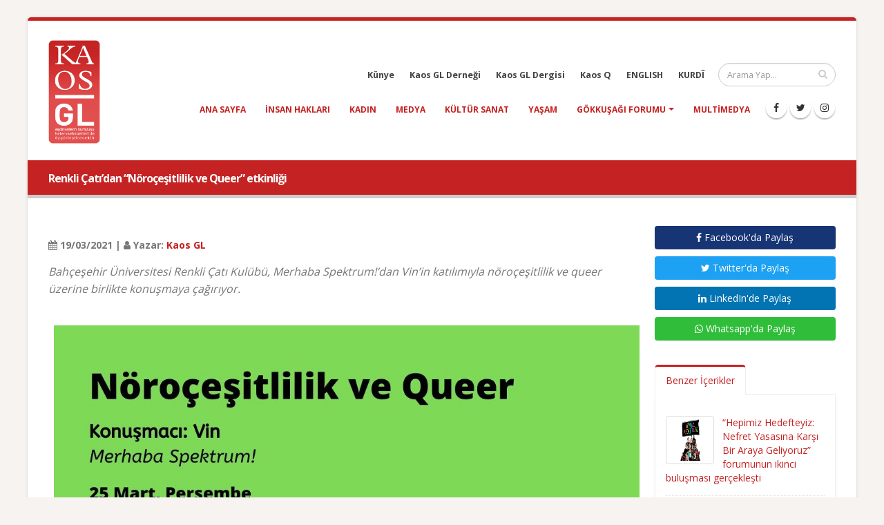

--- FILE ---
content_type: text/html; charset=UTF-8
request_url: https://kaosgl.org/haber/renkli-cati-dan-norocesitlilik-ve-queer-etkinligi
body_size: 4623
content:
<!DOCTYPE html>
<html lang="tr" class="boxed">
	<head>
		<base href="https://kaosgl.org/">
		<meta charset="utf-8" />
	<meta http-equiv="X-UA-Compatible" content="IE=edge">
	<meta name="viewport" content="width=device-width,initial-scale=1.0,maximum-scale=1" />
	<meta name="robots" content="index, follow" />
	<meta http-equiv="Content-Language" content="tr-TR" />
	<meta name="content-language" content="tr-TR" />
	<meta name="title" content="Renkli Çatı’dan “Nöroçeşitlilik ve Queer” etkinliği" />
	<meta name="description" content="Bahçeşehir Üniversitesi Renkli Çatı Kulübü, Merhaba Spektrum!’dan Vin’in katılımıyla nöroçeşitlilik ve queer üzerine birlikte konuşmaya çağırıyor." />
	<meta name="keywords" content="kaos gl haber" />
	<meta name="author" content="Kaos GL - LGBTİ+ Haber Portalı" />
	<meta name="owner" content="Kaos GL - LGBTİ+ Haber Portalı" />
	<meta name="generator" content="Kaos GL - LGBTİ+ Haber Portalı" />
	<meta property="og:locale" content="tr_TR" />
	<meta property="og:type" content="website" />
	<meta name="og:title" content="Renkli Çatı’dan “Nöroçeşitlilik ve Queer” etkinliği"/>
	<meta name="og:url" content="https://kaosgl.org/haber/renkli-cati-dan-norocesitlilik-ve-queer-etkinligi"/>
	<meta name="og:image" content="https://kaosgl.org/img/galeri/haberler/renkli-cati-dan-norocesitlilik-ve-queer-etkinligi.jpg"/>
	<meta name="og:site_name" content="Kaos GL - LGBTİ+ Haber Portalı"/>
	<meta name="og:description" content="Bahçeşehir Üniversitesi Renkli Çatı Kulübü, Merhaba Spektrum!’dan Vin’in katılımıyla nöroçeşitlilik ve queer üzerine birlikte konuşmaya çağırıyor."/>
	<meta name="twitter:card" content="summary" />
	<meta name="twitter:description" content="Bahçeşehir Üniversitesi Renkli Çatı Kulübü, Merhaba Spektrum!’dan Vin’in katılımıyla nöroçeşitlilik ve queer üzerine birlikte konuşmaya çağırıyor." />
	<meta name="twitter:title" content="Renkli Çatı’dan “Nöroçeşitlilik ve Queer” etkinliği" />
	<meta name="twitter:creator" content="@KaosGL" />
	<meta name="apple-mobile-web-app-title" content="KAOSGL.org">
	<title>Renkli Çatı’dan “Nöroçeşitlilik ve Queer” etkinliği</title>
	<link rel="apple-touch-icon" sizes="76x76" href="img/kaosgl/apple-touch-icon-76x76.png">
	<link rel="apple-touch-icon" sizes="120x120" href="img/kaosgl/apple-touch-icon-120x120.png">
	<link rel="apple-touch-icon" sizes="144x144" href="img/kaosgl/apple-touch-icon-144x144.png">
	<link rel="apple-touch-icon" sizes="152x152" href="img/kaosgl/apple-touch-icon-152x152.png">
	<link rel="apple-touch-icon" sizes="180x180" href="img/kaosgl/apple-touch-icon-180x180.png">
	<link rel="icon" type="image/png" href="img/kaosgl/favicon-16x16.png" sizes="16x16">
	<link rel="icon" type="image/png" href="img/kaosgl/favicon-32x32.png" sizes="32x32">
	<link rel="icon" type="image/png" href="img/kaosgl/favicon-96x96.png" sizes="96x96">
	<link rel="icon" type="image/png" href="img/kaosgl/favicon-192x192.png" sizes="192x192">
	<link rel="icon" type="image/png" href="img/kaosgl/favicon-194x194.png" sizes="194x194">
	<link rel="canonical" href="https://kaosgl.org/haber/renkli-cati-dan-norocesitlilik-ve-queer-etkinligi" />		<link href="https://fonts.googleapis.com/css?family=Open+Sans:300,400,600,700,800%7CShadows+Into+Light" rel="stylesheet" type="text/css">
		<link rel="stylesheet" href="vendor/bootstrap/css/bootstrap.min.css">
		<link rel="stylesheet" href="vendor/font-awesome/css/font-awesome.min.css">
		<link rel="stylesheet" href="vendor/animate/animate.min.css">
		<link rel="stylesheet" href="vendor/simple-line-icons/css/simple-line-icons.min.css">
		<link rel="stylesheet" href="vendor/owl.carousel/assets/owl.carousel.min.css">
		<link rel="stylesheet" href="vendor/owl.carousel/assets/owl.theme.default.min.css">
		<link rel="stylesheet" href="vendor/magnific-popup/magnific-popup.min.css">
		<link rel="stylesheet" href="css/theme.css">
		<link rel="stylesheet" href="css/theme-elements.css">
		<link rel="stylesheet" href="css/theme-blog.css">
		<link rel="stylesheet" href="css/theme-shop.css">
		<link rel="stylesheet" href="vendor/rs-plugin/css/settings.css">
		<link rel="stylesheet" href="vendor/rs-plugin/css/layers.css">
		<link rel="stylesheet" href="vendor/rs-plugin/css/navigation.css">
		<link rel="stylesheet" href="vendor/circle-flip-slideshow/css/component.css">
		<link rel="stylesheet" href="css/skins/default.css">
		<link rel="stylesheet" href="css/custom.css">
		<script src="vendor/modernizr/modernizr.min.js"></script>
		<!-- Global site tag (gtag.js) - Google Analytics -->
<script async src="https://www.googletagmanager.com/gtag/js?id=UA-87899243-2"></script>
<script>
  window.dataLayer = window.dataLayer || [];
  function gtag(){dataLayer.push(arguments);}
  gtag('js', new Date());

  gtag('config', 'UA-87899243-2');
</script>
<!-- Google tag (gtag.js) -->
<script async src="https://www.googletagmanager.com/gtag/js?id=AW-866949924"></script>
<script> window.dataLayer = window.dataLayer || []; function gtag(){dataLayer.push(arguments);} gtag('js', new Date()); gtag('config', 'AW-866949924'); </script>	</head>
	<body>
		<div class="body">
			<header id="header" data-plugin-options="{'stickyEnabled': true, 'stickyEnableOnBoxed': true, 'stickyEnableOnMobile': true, 'stickyChangeLogoWrapper': false, 'stickyStartAt': 1, 'stickySetTop': '0', 'stickyChangeLogo': true}">
    <div class="header-body">
        <div class="header-container container">
            <div class="header-row">
                <div class="header-column">
                    <div class="header-logo">
                        <a href="https://kaosgl.org/" title="Kaos GL - LGBTİ+ Haber Portalı">
                            <img alt="Kaos GL - LGBTİ+ Haber Portalı Logo" width="75" height="150" data-sticky-width="45" data-sticky-height="82" data-sticky-top="0" src="img/kaosgl/kaosgl-logo.png">
                        </a>
                    </div>
                </div>
                <div class="header-column">
                    <div class="header-row">
                        <div class="header-search">
                            <form id="searchForm" action="https://kaosgl.org/arama-sonucu" method="get">
                                <div class="input-group">
                                    <input type="text" class="form-control" name="q" id="q" placeholder="Arama Yap..." required>
                                    <span class="input-group-btn">
                                        <button class="btn btn-default" type="submit"><i class="fa fa-search"></i></button>
                                    </span>
                                </div>
                            </form>
                        </div>
                        <nav class="header-nav-top">
                            <ul class="nav nav-pills nav-pills-mobile">
                                <li class="hidden-xs">
                                    <a href="https://kaosgl.org/kunye" title="Künye">Künye</a>
                                </li>
                                <li class="hidden-xs">
                                    <a href="http://kaosgldernegi.org" target="_blank" title="Kaos GL Derneği">Kaos GL Derneği</a>
                                </li>
                                <li class="hidden-xs">
                                    <a href="http://www.kaosgldergi.com" target="_blank" title="Kaos GL Dergisi">Kaos GL Dergisi</a>
                                </li>
                                <li class="hidden-xs">
                                    <a href="http://www.kaos-q.com/" target="_blank" title="Kaos Q">Kaos Q</a>
                                </li>
                                <li class="hidden-xs">
                                    <a href="https://kaosgl.org/en/">ENGLISH</a>
                                </li>
                                <li class="hidden-xs">
                                    <a href="https://kaosgl.org/ku/">KURDÎ</a>
                                </li>
                            </ul>
                        </nav>
                    </div>
                    <div class="header-row">
                        <div class="header-nav">
                            <button class="btn header-btn-collapse-nav" data-toggle="collapse" data-target=".header-nav-main">
                                <i class="fa fa-bars"></i>
                            </button>
                            <ul class="header-social-icons social-icons hidden-xs">
                                <li class="social-icons-facebook"><a href="https://www.facebook.com/KaosGL94" target="_blank" title="KAOS GL Facebook"><i class="fa fa-facebook"></i></a></li>
                                <li class="social-icons-twitter"><a href="https://x.com/kaosglorg" target="_blank" title="KAOS GL Twitter"><i class="fa fa-twitter"></i></a></li>
                                <li class="social-icons-instagram"><a href="https://www.instagram.com/kaosgl/" target="_blank" title="KAOS GL Instagram"><i class="fa fa-instagram"></i></a></li>
                            </ul>
                            <div class="header-nav-main header-nav-main-effect-1 header-nav-main-sub-effect-1 collapse">
                                <nav>
                                    <ul class="nav nav-pills" id="mainNav">
                                        <li class=""><a href="https://kaosgl.org/" title="Kaos GL - LGBTİ+ Haber Portalı">Ana Sayfa</a></li>
                                        <li class=""><a href="https://kaosgl.org/haberler/insan-haklari" title="Insan Hakları">insan hakları</a></li><li class=""><a href="https://kaosgl.org/haberler/kadin" title="Kadın">kadın</a></li><li class=""><a href="https://kaosgl.org/haberler/medya" title="Medya">medya</a></li><li class=""><a href="https://kaosgl.org/haberler/kultur-sanat" title="Kültür Sanat">kültür sanat</a></li><li class=""><a href="https://kaosgl.org/haberler/yasam" title="Yaşam">yaşam</a></li>                                        <li class="dropdown">
                                            <a class="dropdown-toggle" href="https://kaosgl.org/gokkusagi-forumu" title="Gökkuşağı Forumu">
                                                Gökkuşağı Forumu
                                            <i class="fa fa-caret-down"></i></a>
                                            <ul class="dropdown-menu">
                                                <li><a href="https://kaosgl.org/yazarlar" title="Yazarlar" class="bold">Yazarlar</a></li>
                                            </ul>
                                        </li>
                                        <li class=""><a href="https://kaosgl.org/multimedya" title="Multimedya">Multimedya</a></li>
                                        <li class="hidden-sm hidden-md hidden-lg"><a href="http://kaosgldernegi.org" target="_blank" title="Kaos GL Derneği">Kaos GL Derneği</a></li>
                                        <li class="hidden-sm hidden-md hidden-lg"><a href="http://www.kaosgldergi.com" target="_blank" title="Kaos GL Dergisi">Kaos GL Dergisi</a></li>
                                        <li class="hidden-sm hidden-md hidden-lg"><a href="http://www.kaos-q.com/" target="_blank" title="Kaos Q">Kaos Q</a></li>
                                        <li class="hidden-sm hidden-md hidden-lg"><a href="https://kaosgl.org/ku/">KURDÎ</a></li>
                                    </ul>
                                </nav>
                            </div>
                        </div>
                        <nav class="header-nav-top">
                            <ul class="nav nav-pills nav-pills-mobile">
                                <li class="hidden-sm hidden-md hidden-lg">
                                    <a href="https://kaosgl.org/en/">ENGLISH</a>
                                </li>
                                <li class="hidden-sm hidden-md hidden-lg">
                                    <a href="http://www.kaosgldergi.com" target="_blank" title="Kaos GL Dergisi">Kaos GL Dergisi</a>
                                </li>
                                <li class="hidden-sm hidden-md hidden-lg">
                                    <a href="https://kaosgl.org/kunye" title="Künye">Künye</a>
                                </li>
                            </ul>
                        </nav>
                    </div>
                </div>
            </div>
        </div>
    </div>
</header>
<div style="background-color: #c52323;height: 5px;"></div>			<div role="main" class="main">
				<section class="page-header page-header-modern bg-color-primary page-header-sm">
					<div class="container">
						<div class="row">
							<div class="col-md-12 order-2 order-md-1 align-self-center p-static">
								<h1 class="font-16 bold">Renkli Çatı’dan “Nöroçeşitlilik ve Queer” etkinliği</h1>
							</div>
						</div>
					</div>
				</section>
				<div class="container">

					<div class="row">
						<div class="col-md-9">
							<div class="blog-posts single-post">
								<article class="post blog-single-post">
									<div class="post-content">
										<span><br><b><i class="fa fa-calendar"></i> 19/03/2021 | <i class="fa fa-user"></i> Yazar: <a href="https://kaosgl.org/yazarlar/kaos-gl-5d5e5eaf98655" title="Kaos GL">Kaos GL</a></b></span>
										
										<p class="xxs-pt"><em class="font-16">Bahçeşehir Üniversitesi Renkli Çatı Kulübü, Merhaba Spektrum!’dan Vin’in katılımıyla nöroçeşitlilik ve queer üzerine birlikte konuşmaya çağırıyor.</em></p>
																					<img class="fullwidth xxs-py" src="img/galeri/haberler/renkli-cati-dan-norocesitlilik-ve-queer-etkinligi.jpg" alt="Renkli Çatı’dan “Nöroçeşitlilik ve Queer” etkinliği Kaos GL - LGBTİ+ Haber Portalı">
																				<p>Bahçeşehir Üniversitesi Renkli Çatı Kulübü “Nöroçeşitlilik ve Queer” etkinliğine davet ediyor. </p><p>Türkiye’nin farklı yerlerinden nöroçeşitlilerin, nörotipiklerin baskın olduğu bu dünyada nöroçeşitli bakış açısı sağlama kurduğu Merhaba! Spektrum’dan Vin’in konuşmacı olarak katılacağı etkinlik sohbet şeklinde 25 Mart Perşembe günü 19:30’da Discord üzerinden gerçekleşecek.<br></p><p>      </p><p>Etkinliğe <a href="https://discord.com/invite/KCSntJxS6W">bu link</a> üzerinden katılabilirsiniz.</p>																														<span class="xs-pt"><br><b><i class="fa fa-tag"></i> Etiketler:</b>
											<a href="https://kaosgl.org/haberler/yasam" title="yaşam">yaşam</a>										</span>
									</div>
								</article>
							</div>
							<div class="col-md-12"><a href="https://tr.surveymonkey.com/r/ISTIHDAMDALGBTIARTI2025" title="İstihdam Araştırması 2024" target="_blank"><img src="img/banner/Özel sektör ve kamu Çalışanı lgbtİ+’lar kopyası kopyası.jpg" class="fullwidth xxs-pt" alt=İstihdam Araştırması 2024></a></div>						</div>

						<div class="col-md-3">
							<aside class="sidebar">
								<a rel="nofollow" target="_blank" href="https://www.facebook.com/sharer.php?u=https://kaosgl.org/haber/renkli-cati-dan-norocesitlilik-ve-queer-etkinligi" class="mb-xs mt-xs mr-xs btn fullwidth facebook-btn"><i class="fa fa-facebook"></i> Facebook'da Paylaş</a>
								<a rel="nofollow" target="_blank" href="https://twitter.com/share?url=https://kaosgl.org/haber/renkli-cati-dan-norocesitlilik-ve-queer-etkinligi&amp;text=Renkli Çatı’dan “Nöroçeşitlilik ve Queer” etkinliği" class="mb-xs mt-xs mr-xs btn fullwidth twitter-btn"><i class="fa fa-twitter"></i> Twitter'da Paylaş</a>
								<a rel="nofollow" target="_blank" href="https://www.linkedin.com/shareArticle?mini=true&amp;url=https://kaosgl.org/haber/renkli-cati-dan-norocesitlilik-ve-queer-etkinligi" class="mb-xs mt-xs mr-xs btn fullwidth linkedin-btn"><i class="fa fa-linkedin"></i> LinkedIn'de Paylaş</a>
								<a rel="nofollow" target="_blank" href="https://wa.me/?text=Renkli Çatı’dan “Nöroçeşitlilik ve Queer” etkinliği https://kaosgl.org/haber/renkli-cati-dan-norocesitlilik-ve-queer-etkinligi" class="mb-xs mt-xs mr-xs btn fullwidth whatsapp-btn hidden-xs hidden-sm"><i class="fa fa-whatsapp"></i> Whatsapp'da Paylaş</a>
								<a rel="nofollow" href="whatsapp://send?text=Renkli Çatı’dan “Nöroçeşitlilik ve Queer” etkinliği https://kaosgl.org/haber/renkli-cati-dan-norocesitlilik-ve-queer-etkinligi" class="mb-xs mt-xs mr-xs btn fullwidth btn-success hidden-md hidden-lg"><i class="fa fa-whatsapp"></i> Whatsapp'da Paylaş</a>
								<p id="newsId" class="hidden">32562</p>
								<div class="tabs mb-xlg xs-pt">
									<ul class="nav nav-tabs">
										<li class="active"><a href="#popularPosts" data-toggle="tab"> Benzer İçerikler</a></li>
									</ul>
									<div id="relatedNews" class="tab-content">
										<div class="tab-pane active" id="popularPosts">
											<ul id="load_data" class="simple-post-list">
												<li>
																		<div class="post-image">
																			<div class="img-thumbnail">
																				<a href="https://kaosgl.org/haber/hepimiz-hedefteyiz-nefret-yasasina-karsi-bir-araya-geliyoruz-forumunun-ikinci-bulusmasi-gerceklesti" title="“Hepimiz Hedefteyiz: Nefret Yasasına Karşı Bir Araya Geliyoruz” forumunun ikinci buluşması gerçekleşti"><img src="img/galeri/haberler/hepimiz-hedefteyiz-nefret-yasasina-karsi-bir-araya-geliyoruz-forumunun-ikinci-bulusmasi-gerceklesti.jpg" alt="“Hepimiz Hedefteyiz: Nefret Yasasına Karşı Bir Araya Geliyoruz” forumunun ikinci buluşması gerçekleşti | Kaos GL - LGBTİ+ Haber Portalı" width="60" height="60"></a>
																			</div>
																		</div>
																		<div class="post-info">
																			<a href="https://kaosgl.org/haber/hepimiz-hedefteyiz-nefret-yasasina-karsi-bir-araya-geliyoruz-forumunun-ikinci-bulusmasi-gerceklesti" title="“Hepimiz Hedefteyiz: Nefret Yasasına Karşı Bir Araya Geliyoruz” forumunun ikinci buluşması gerçekleşti">“Hepimiz Hedefteyiz: Nefret Yasasına Karşı Bir Araya Geliyoruz” forumunun ikinci buluşması gerçekleşti</a>
																			
																		</div>
																	</li><li>
																		<div class="post-image">
																			<div class="img-thumbnail">
																				<a href="https://kaosgl.org/haber/merhaba-canim-nasilsin-melis-tuna-arslan" title="Merhaba Canım, Nasılsın?: Melis Tuna Arslan"><img src="img/galeri/haberler/merhaba-canim-nasilsin-melis-tuna-arslan.jpg" alt="Merhaba Canım, Nasılsın?: Melis Tuna Arslan | Kaos GL - LGBTİ+ Haber Portalı" width="60" height="60"></a>
																			</div>
																		</div>
																		<div class="post-info">
																			<a href="https://kaosgl.org/haber/merhaba-canim-nasilsin-melis-tuna-arslan" title="Merhaba Canım, Nasılsın?: Melis Tuna Arslan">Merhaba Canım, Nasılsın?: Melis Tuna Arslan</a>
																			
																		</div>
																	</li><li>
																		<div class="post-image">
																			<div class="img-thumbnail">
																				<a href="https://kaosgl.org/haber/era-kapsayici-is-yerleri-insa-etmek-etkinligini-26-haziran-da-gerceklestirecek" title="ERA, “Kapsayıcı İş Yerleri İnşa Etmek” etkinliğini 26 Haziran’da gerçekleştirecek"><img src="img/galeri/haberler/era-kapsayici-is-yerleri-insa-etmek-etkinligini-26-haziran-da-gerceklestirecek.jpg" alt="ERA, “Kapsayıcı İş Yerleri İnşa Etmek” etkinliğini 26 Haziran’da gerçekleştirecek | Kaos GL - LGBTİ+ Haber Portalı" width="60" height="60"></a>
																			</div>
																		</div>
																		<div class="post-info">
																			<a href="https://kaosgl.org/haber/era-kapsayici-is-yerleri-insa-etmek-etkinligini-26-haziran-da-gerceklestirecek" title="ERA, “Kapsayıcı İş Yerleri İnşa Etmek” etkinliğini 26 Haziran’da gerçekleştirecek">ERA, “Kapsayıcı İş Yerleri İnşa Etmek” etkinliğini 26 Haziran’da gerçekleştirecek</a>
																			
																		</div>
																	</li>											</ul>
										</div>
									</div>
								</div>
							
							</aside>
						</div>
					</div>
				</div>
			</div>
 
			<footer id="footer">
    <div class="container">
        <div class="row">
            <div class="col-md-8">
                <h4>Site İçi Arama</h4>
                <p>Site içinde arama yapmak için aşağıda bulunan alan ile aramak istediğiniz kelimeyi yazıp ilgili içerikleri görebilirsiniz.</p>
                <form id="searchForm" action="https://kaosgl.org/arama-sonucu" method="get" novalidate="novalidate">
                    <div class="input-group">
                        <input type="text" class="form-control" name="q" id="q" placeholder="Arama Yap..." required="" aria-required="true">
                        <span class="input-group-btn">
                            <button class="btn btn-default" type="submit"><i class="fa fa-search"></i></button>
                        </span>
                    </div>
                </form>
            </div>
            <div class="col-md-4 text-center">
                <h4>Sosyal Medya</h4>
                <ul class="social-icons text-center">
                    <li class="social-icons-facebook"><a href="https://www.facebook.com/KaosGL94" target="_blank" title="KAOS GL Facebook"><i class="fa fa-facebook"></i></a></li>
                    <li class="social-icons-twitter"><a href="https://x.com/kaosglorg" target="_blank" title="KAOS GL Twitter"><i class="fa fa-twitter"></i></a></li>
                    <li class="social-icons-instagram"><a href="https://www.instagram.com/kaosgl/" target="_blank" title="KAOS GL Instagram"><i class="fa fa-instagram"></i></a></li>
                </ul>
            </div>
<!--            <div class="col-md-12 text-center">-->
<!--                <p class="v-center xs-pt"><img src="img/index/sweden.png" width="50" alt="İsveç Uluslararası Kalkınma ve İşbirliği Kurumu SIDA Logo"> kaosGL.org sitesi, Gökkuşağı Projesi kapsamında, İsveç Uluslararası Kalkınma ve İşbirliği Kurumu SIDA tarafından desteklenmektedir.</p>-->
<!--                --><!--                    <h1 class="text-white font-14 bold">--><!--</h1>-->
<!--                --><!--            </div>-->
        </div>
    </div>
    <div class="footer-copyright">
        <div class="container">
            <div class="row">
                <div class="col-md-9">
                    <p><b class="color-normal">© <em>2026 Kaos GL - LGBTİ+ Haber Portalı</em> | Tüm Hakları Saklıdır.</p>
                </div>
                <div class="col-md-3">
                    <nav id="sub-menu">
                        <ul>
                            <a href="https://www.algorit.com.tr" target="_blank" title="Web Tasarım"><img width="100" height="28" src="https://www.algorit.com.tr/web/algorit-bilisim-ve-danismanlik.png" alt="Web Tasarım | ALGORİT Bilişim &amp; Danışmanlık"></a>
                        </ul>
                    </nav>
                </div>
            </div>
        </div>
    </div>
</footer>		</div>
		<script src="vendor/jquery/jquery.min.js"></script>
		<script src="vendor/jquery.appear/jquery.appear.min.js"></script>
		<script src="vendor/jquery.easing/jquery.easing.min.js"></script>
		<script src="vendor/jquery-cookie/jquery-cookie.min.js"></script>
		<script src="vendor/bootstrap/js/bootstrap.min.js"></script>
		<script src="vendor/common/common.min.js"></script>
		<script src="vendor/jquery.validation/jquery.validation.min.js"></script>
		<script src="vendor/jquery.easy-pie-chart/jquery.easy-pie-chart.min.js"></script>
		<script src="vendor/jquery.gmap/jquery.gmap.min.js"></script>
		<script src="vendor/jquery.lazyload/jquery.lazyload.min.js"></script>
		<script src="vendor/isotope/jquery.isotope.min.js"></script>
		<script src="vendor/owl.carousel/owl.carousel.min.js"></script>
		<script src="vendor/magnific-popup/jquery.magnific-popup.min.js"></script>
		<script src="vendor/vide/vide.min.js"></script>
		<script src="js/theme.js"></script>
		<script src="vendor/rs-plugin/js/jquery.themepunch.tools.min.js"></script>
		<script src="vendor/rs-plugin/js/jquery.themepunch.revolution.min.js"></script>
		<script src="vendor/circle-flip-slideshow/js/jquery.flipshow.min.js"></script>
		<script src="js/views/view.home.js"></script>
		<script src="js/custom.js"></script>
		<script src="js/theme.init.js"></script>
		<script src="js/examples/examples.lightboxes.js"></script>
	</body>
</html>